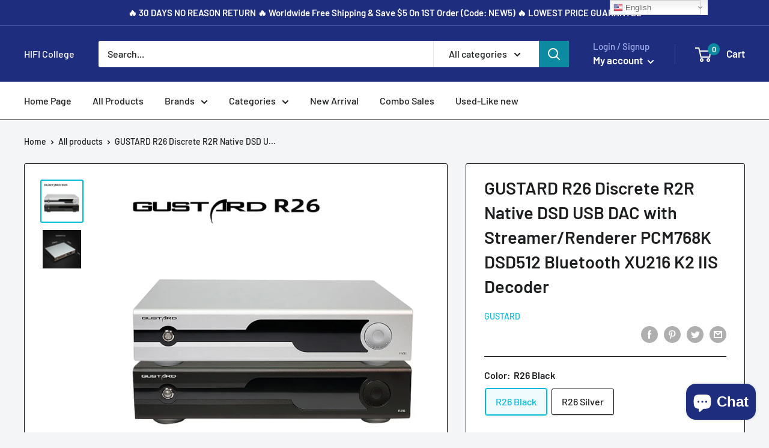

--- FILE ---
content_type: text/javascript
request_url: https://www.hificollege.net/cdn/shop/t/9/assets/custom.js?v=90373254691674712701589521250
body_size: -779
content:
//# sourceMappingURL=/cdn/shop/t/9/assets/custom.js.map?v=90373254691674712701589521250
